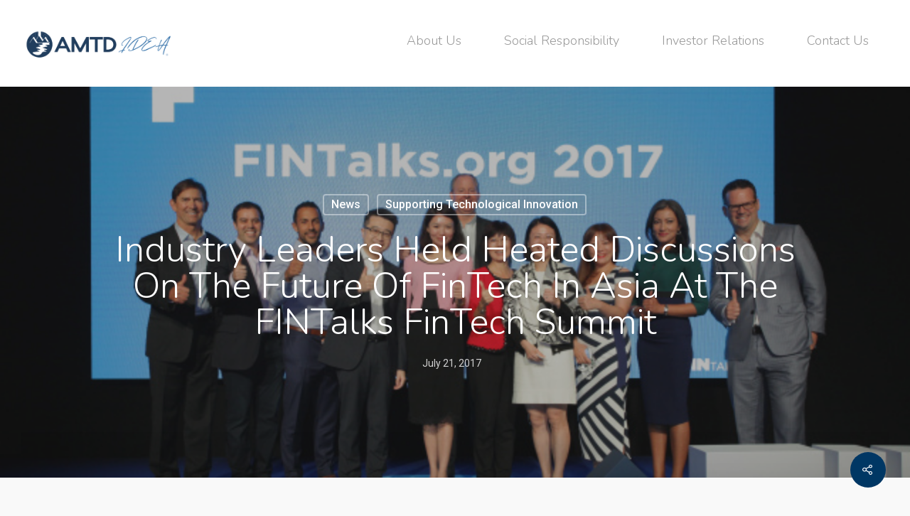

--- FILE ---
content_type: text/html; charset=UTF-8
request_url: https://www.amtdinc.com/2017/07/21/company-news-21-july-2017/
body_size: 12725
content:
<!DOCTYPE html>

<html lang="en-US" class="no-js">
<head>
	
	<meta charset="UTF-8">
	
	<meta name="viewport" content="width=device-width, initial-scale=1, maximum-scale=1, user-scalable=0" /><title>Industry leaders held heated discussions on the future of FinTech in Asia at the FINTalks FinTech Summit - AMTD IDEA Group</title>

<!-- This site is optimized with the Yoast SEO plugin v11.8 - https://yoast.com/wordpress/plugins/seo/ -->
<meta name="description" content="Leveraging our deep roots in Asia and our network – the AMTD “SpiderNet” – we are uniquely positioned as an active super-connector between clients, business partners, investee companies and investors."/>
<link rel="canonical" href="https://www.amtdinc.com/2017/07/21/company-news-21-july-2017/" />
<meta property="og:locale" content="en_US" />
<meta property="og:type" content="article" />
<meta property="og:title" content="Industry leaders held heated discussions on the future of FinTech in Asia at the FINTalks FinTech Summit - AMTD IDEA Group" />
<meta property="og:description" content="Leveraging our deep roots in Asia and our network – the AMTD “SpiderNet” – we are uniquely positioned as an active super-connector between clients, business partners, investee companies and investors." />
<meta property="og:url" content="https://www.amtdinc.com/2017/07/21/company-news-21-july-2017/" />
<meta property="og:site_name" content="AMTD IDEA Group" />
<meta property="article:publisher" content="https://www.facebook.com/amtdgroup/?ref=br_rs" />
<meta property="article:section" content="News" />
<meta property="article:published_time" content="2017-07-21T07:13:03+00:00" />
<meta property="article:modified_time" content="2019-08-04T00:09:59+00:00" />
<meta property="og:updated_time" content="2019-08-04T00:09:59+00:00" />
<meta property="og:image" content="https://www.amtdinc.com/wp-content/uploads/Social-Respons/pr_2017_07_21_01-1.jpg" />
<meta property="og:image:secure_url" content="https://www.amtdinc.com/wp-content/uploads/Social-Respons/pr_2017_07_21_01-1.jpg" />
<meta property="og:image:width" content="640" />
<meta property="og:image:height" content="427" />
<meta name="twitter:card" content="summary_large_image" />
<meta name="twitter:description" content="Leveraging our deep roots in Asia and our network – the AMTD “SpiderNet” – we are uniquely positioned as an active super-connector between clients, business partners, investee companies and investors." />
<meta name="twitter:title" content="Industry leaders held heated discussions on the future of FinTech in Asia at the FINTalks FinTech Summit - AMTD IDEA Group" />
<meta name="twitter:image" content="https://www.amtdinc.com/wp-content/uploads/Social-Respons/pr_2017_07_21_01-1.jpg" />
<script type='application/ld+json' class='yoast-schema-graph yoast-schema-graph--main'>{"@context":"https://schema.org","@graph":[{"@type":"Organization","@id":"https://www.amtdinc.com/#organization","name":"AMTD International","url":"https://www.amtdinc.com/","sameAs":["https://www.facebook.com/amtdgroup/?ref=br_rs","https://www.linkedin.com/company/amtd-group/?originalSubdomain=hk"],"logo":{"@type":"ImageObject","@id":"https://www.amtdinc.com/#logo","url":"https://www.amtdinc.com/wp-content/uploads/2019/07/AMTD-logo-01-e1697799432451.png","width":1016,"height":235,"caption":"AMTD International"},"image":{"@id":"https://www.amtdinc.com/#logo"}},{"@type":"WebSite","@id":"https://www.amtdinc.com/#website","url":"https://www.amtdinc.com/","name":"AMTD IDEA Group","publisher":{"@id":"https://www.amtdinc.com/#organization"},"potentialAction":{"@type":"SearchAction","target":"https://www.amtdinc.com/?s={search_term_string}","query-input":"required name=search_term_string"}},{"@type":"ImageObject","@id":"https://www.amtdinc.com/2017/07/21/company-news-21-july-2017/#primaryimage","url":"https://www.amtdinc.com/wp-content/uploads/Social-Respons/pr_2017_07_21_01-1.jpg","width":640,"height":427},{"@type":"WebPage","@id":"https://www.amtdinc.com/2017/07/21/company-news-21-july-2017/#webpage","url":"https://www.amtdinc.com/2017/07/21/company-news-21-july-2017/","inLanguage":"en-US","name":"Industry leaders held heated discussions on the future of FinTech in Asia at the FINTalks FinTech Summit - AMTD IDEA Group","isPartOf":{"@id":"https://www.amtdinc.com/#website"},"primaryImageOfPage":{"@id":"https://www.amtdinc.com/2017/07/21/company-news-21-july-2017/#primaryimage"},"datePublished":"2017-07-21T07:13:03+00:00","dateModified":"2019-08-04T00:09:59+00:00","description":"Leveraging our deep roots in Asia and our network \u2013 the AMTD \u201cSpiderNet\u201d \u2013 we are uniquely positioned as an active super-connector between clients, business partners, investee companies and investors."},{"@type":"Article","@id":"https://www.amtdinc.com/2017/07/21/company-news-21-july-2017/#article","isPartOf":{"@id":"https://www.amtdinc.com/2017/07/21/company-news-21-july-2017/#webpage"},"author":{"@id":"https://www.amtdinc.com/#/schema/person/e402e37851bf2da7a734a6bb1bb4d3d9"},"headline":"Industry leaders held heated discussions on the future of FinTech in Asia at the FINTalks FinTech Summit","datePublished":"2017-07-21T07:13:03+00:00","dateModified":"2019-08-04T00:09:59+00:00","commentCount":0,"mainEntityOfPage":{"@id":"https://www.amtdinc.com/2017/07/21/company-news-21-july-2017/#webpage"},"publisher":{"@id":"https://www.amtdinc.com/#organization"},"image":{"@id":"https://www.amtdinc.com/2017/07/21/company-news-21-july-2017/#primaryimage"},"articleSection":"News,Supporting Technological Innovation"},{"@type":["Person"],"@id":"https://www.amtdinc.com/#/schema/person/e402e37851bf2da7a734a6bb1bb4d3d9","name":"steven","image":{"@type":"ImageObject","@id":"https://www.amtdinc.com/#authorlogo","url":"https://secure.gravatar.com/avatar/2cd0c6a3f856b31755ad81049a835997?s=96&d=mm&r=g","caption":"steven"},"sameAs":[]}]}</script>
<!-- / Yoast SEO plugin. -->

<link rel='dns-prefetch' href='//fonts.googleapis.com' />
<link rel='dns-prefetch' href='//s.w.org' />
<link rel="alternate" type="application/rss+xml" title="AMTD IDEA Group &raquo; Feed" href="https://www.amtdinc.com/feed/" />
<link rel="alternate" type="application/rss+xml" title="AMTD IDEA Group &raquo; Comments Feed" href="https://www.amtdinc.com/comments/feed/" />
<!-- This site uses the Google Analytics by MonsterInsights plugin v7.10.0 - Using Analytics tracking - https://www.monsterinsights.com/ -->
<script type="text/javascript" data-cfasync="false">
	var mi_version         = '7.10.0';
	var mi_track_user      = true;
	var mi_no_track_reason = '';
	
	var disableStr = 'ga-disable-UA-145378922-1';

	/* Function to detect opted out users */
	function __gaTrackerIsOptedOut() {
		return document.cookie.indexOf(disableStr + '=true') > -1;
	}

	/* Disable tracking if the opt-out cookie exists. */
	if ( __gaTrackerIsOptedOut() ) {
		window[disableStr] = true;
	}

	/* Opt-out function */
	function __gaTrackerOptout() {
	  document.cookie = disableStr + '=true; expires=Thu, 31 Dec 2099 23:59:59 UTC; path=/';
	  window[disableStr] = true;
	}
	
	if ( mi_track_user ) {
		(function(i,s,o,g,r,a,m){i['GoogleAnalyticsObject']=r;i[r]=i[r]||function(){
			(i[r].q=i[r].q||[]).push(arguments)},i[r].l=1*new Date();a=s.createElement(o),
			m=s.getElementsByTagName(o)[0];a.async=1;a.src=g;m.parentNode.insertBefore(a,m)
		})(window,document,'script','//www.google-analytics.com/analytics.js','__gaTracker');

		__gaTracker('create', 'UA-145378922-1', 'auto');
		__gaTracker('set', 'forceSSL', true);
		__gaTracker('require', 'displayfeatures');
		__gaTracker('send','pageview');
	} else {
		console.log( "" );
		(function() {
			/* https://developers.google.com/analytics/devguides/collection/analyticsjs/ */
			var noopfn = function() {
				return null;
			};
			var noopnullfn = function() {
				return null;
			};
			var Tracker = function() {
				return null;
			};
			var p = Tracker.prototype;
			p.get = noopfn;
			p.set = noopfn;
			p.send = noopfn;
			var __gaTracker = function() {
				var len = arguments.length;
				if ( len === 0 ) {
					return;
				}
				var f = arguments[len-1];
				if ( typeof f !== 'object' || f === null || typeof f.hitCallback !== 'function' ) {
					console.log( 'Not running function __gaTracker(' + arguments[0] + " ....) because you are not being tracked. " + mi_no_track_reason );
					return;
				}
				try {
					f.hitCallback();
				} catch (ex) {

				}
			};
			__gaTracker.create = function() {
				return new Tracker();
			};
			__gaTracker.getByName = noopnullfn;
			__gaTracker.getAll = function() {
				return [];
			};
			__gaTracker.remove = noopfn;
			window['__gaTracker'] = __gaTracker;
					})();
		}
</script>
<!-- / Google Analytics by MonsterInsights -->
		<script type="text/javascript">
			window._wpemojiSettings = {"baseUrl":"https:\/\/s.w.org\/images\/core\/emoji\/12.0.0-1\/72x72\/","ext":".png","svgUrl":"https:\/\/s.w.org\/images\/core\/emoji\/12.0.0-1\/svg\/","svgExt":".svg","source":{"concatemoji":"https:\/\/www.amtdinc.com\/wp-includes\/js\/wp-emoji-release.min.js?ver=5.2.23"}};
			!function(e,a,t){var n,r,o,i=a.createElement("canvas"),p=i.getContext&&i.getContext("2d");function s(e,t){var a=String.fromCharCode;p.clearRect(0,0,i.width,i.height),p.fillText(a.apply(this,e),0,0);e=i.toDataURL();return p.clearRect(0,0,i.width,i.height),p.fillText(a.apply(this,t),0,0),e===i.toDataURL()}function c(e){var t=a.createElement("script");t.src=e,t.defer=t.type="text/javascript",a.getElementsByTagName("head")[0].appendChild(t)}for(o=Array("flag","emoji"),t.supports={everything:!0,everythingExceptFlag:!0},r=0;r<o.length;r++)t.supports[o[r]]=function(e){if(!p||!p.fillText)return!1;switch(p.textBaseline="top",p.font="600 32px Arial",e){case"flag":return s([55356,56826,55356,56819],[55356,56826,8203,55356,56819])?!1:!s([55356,57332,56128,56423,56128,56418,56128,56421,56128,56430,56128,56423,56128,56447],[55356,57332,8203,56128,56423,8203,56128,56418,8203,56128,56421,8203,56128,56430,8203,56128,56423,8203,56128,56447]);case"emoji":return!s([55357,56424,55356,57342,8205,55358,56605,8205,55357,56424,55356,57340],[55357,56424,55356,57342,8203,55358,56605,8203,55357,56424,55356,57340])}return!1}(o[r]),t.supports.everything=t.supports.everything&&t.supports[o[r]],"flag"!==o[r]&&(t.supports.everythingExceptFlag=t.supports.everythingExceptFlag&&t.supports[o[r]]);t.supports.everythingExceptFlag=t.supports.everythingExceptFlag&&!t.supports.flag,t.DOMReady=!1,t.readyCallback=function(){t.DOMReady=!0},t.supports.everything||(n=function(){t.readyCallback()},a.addEventListener?(a.addEventListener("DOMContentLoaded",n,!1),e.addEventListener("load",n,!1)):(e.attachEvent("onload",n),a.attachEvent("onreadystatechange",function(){"complete"===a.readyState&&t.readyCallback()})),(n=t.source||{}).concatemoji?c(n.concatemoji):n.wpemoji&&n.twemoji&&(c(n.twemoji),c(n.wpemoji)))}(window,document,window._wpemojiSettings);
		</script>
		<style type="text/css">
img.wp-smiley,
img.emoji {
	display: inline !important;
	border: none !important;
	box-shadow: none !important;
	height: 1em !important;
	width: 1em !important;
	margin: 0 .07em !important;
	vertical-align: -0.1em !important;
	background: none !important;
	padding: 0 !important;
}
</style>
	<link rel='stylesheet' id='vc_extensions_admin_individual_hotspot-css'  href='https://www.amtdinc.com/wp-content/plugins/vc-extensions-hotspot/css/admin_icon.css?ver=5.2.23' type='text/css' media='all' />
<link rel='stylesheet' id='wp-block-library-css'  href='https://www.amtdinc.com/wp-includes/css/dist/block-library/style.min.css?ver=5.2.23' type='text/css' media='all' />
<link rel='stylesheet' id='pdfemb-gutenberg-block-backend-js-css'  href='https://www.amtdinc.com/wp-content/plugins/pdf-embedder/css/pdfemb-blocks.css?ver=5.2.23' type='text/css' media='all' />
<link rel='stylesheet' id='salient-social-css'  href='https://www.amtdinc.com/wp-content/plugins/salient-social/css/style.css?ver=1.0' type='text/css' media='all' />
<style id='salient-social-inline-css' type='text/css'>

  .sharing-default-minimal .nectar-love.loved,
  body .nectar-social[data-color-override="override"].fixed > a:before, 
  body .nectar-social[data-color-override="override"].fixed .nectar-social-inner a,
  .sharing-default-minimal .nectar-social[data-color-override="override"] .nectar-social-inner a:hover {
    background-color: #003764;
  }
  .nectar-social.hover .nectar-love.loved,
  .nectar-social.hover > .nectar-love-button a:hover,
  .nectar-social[data-color-override="override"].hover > div a:hover,
  #single-below-header .nectar-social[data-color-override="override"].hover > div a:hover,
  .nectar-social[data-color-override="override"].hover .share-btn:hover,
  .sharing-default-minimal .nectar-social[data-color-override="override"] .nectar-social-inner a {
    border-color: #003764;
  }
  #single-below-header .nectar-social.hover .nectar-love.loved i,
  #single-below-header .nectar-social.hover[data-color-override="override"] a:hover,
  #single-below-header .nectar-social.hover[data-color-override="override"] a:hover i,
  #single-below-header .nectar-social.hover .nectar-love-button a:hover i,
  .nectar-love:hover i,
  .hover .nectar-love:hover .total_loves,
  .nectar-love.loved i,
  .nectar-social.hover .nectar-love.loved .total_loves,
  .nectar-social.hover .share-btn:hover, 
  .nectar-social[data-color-override="override"].hover .nectar-social-inner a:hover,
  .nectar-social[data-color-override="override"].hover > div:hover span,
  .sharing-default-minimal .nectar-social[data-color-override="override"] .nectar-social-inner a:not(:hover) i,
  .sharing-default-minimal .nectar-social[data-color-override="override"] .nectar-social-inner a:not(:hover) {
    color: #003764;
  }
</style>
<link rel='stylesheet' id='font-awesome-css'  href='https://www.amtdinc.com/wp-content/themes/salient/css/font-awesome.min.css?ver=4.6.4' type='text/css' media='all' />
<link rel='stylesheet' id='main-styles-css'  href='https://www.amtdinc.com/wp-content/themes/salient/css/style.css?ver=10.5.3' type='text/css' media='all' />
<style id='main-styles-inline-css' type='text/css'>
html:not(.page-trans-loaded) { background-color: #ffffff; }
</style>
<link rel='stylesheet' id='nectar-single-styles-css'  href='https://www.amtdinc.com/wp-content/themes/salient/css/single.css?ver=10.5.3' type='text/css' media='all' />
<link rel='stylesheet' id='magnific-css'  href='https://www.amtdinc.com/wp-content/themes/salient/css/plugins/magnific.css?ver=8.6.0' type='text/css' media='all' />
<link rel='stylesheet' id='nectar_default_font_open_sans-css'  href='https://fonts.googleapis.com/css?family=Open+Sans%3A300%2C400%2C600%2C700&#038;subset=latin%2Clatin-ext' type='text/css' media='all' />
<link rel='stylesheet' id='responsive-css'  href='https://www.amtdinc.com/wp-content/themes/salient/css/responsive.css?ver=10.5.3' type='text/css' media='all' />
<link rel='stylesheet' id='salient-child-style-css'  href='https://www.amtdinc.com/wp-content/themes/salient-child/style.css?ver=10.5.3' type='text/css' media='all' />
<link rel='stylesheet' id='skin-material-css'  href='https://www.amtdinc.com/wp-content/themes/salient/css/skin-material.css?ver=10.5.3' type='text/css' media='all' />
<link rel='stylesheet' id='dynamic-css-css'  href='https://www.amtdinc.com/wp-content/themes/salient/css/salient-dynamic-styles.css?ver=52273' type='text/css' media='all' />
<style id='dynamic-css-inline-css' type='text/css'>
@media only screen and (min-width:1000px){body #ajax-content-wrap.no-scroll{min-height:calc(100vh - 122px);height:calc(100vh - 122px)!important;}}@media only screen and (min-width:1000px){#page-header-wrap.fullscreen-header,#page-header-wrap.fullscreen-header #page-header-bg,html:not(.nectar-box-roll-loaded) .nectar-box-roll > #page-header-bg.fullscreen-header,.nectar_fullscreen_zoom_recent_projects,#nectar_fullscreen_rows:not(.afterLoaded) > div{height:calc(100vh - 121px);}.wpb_row.vc_row-o-full-height.top-level,.wpb_row.vc_row-o-full-height.top-level > .col.span_12{min-height:calc(100vh - 121px);}html:not(.nectar-box-roll-loaded) .nectar-box-roll > #page-header-bg.fullscreen-header{top:122px;}.nectar-slider-wrap[data-fullscreen="true"]:not(.loaded),.nectar-slider-wrap[data-fullscreen="true"]:not(.loaded) .swiper-container{height:calc(100vh - 120px)!important;}.admin-bar .nectar-slider-wrap[data-fullscreen="true"]:not(.loaded),.admin-bar .nectar-slider-wrap[data-fullscreen="true"]:not(.loaded) .swiper-container{height:calc(100vh - 120px - 32px)!important;}}
html,body{
    height:auto !important;
}

.hide{
    display:none !important;
}

.category-list{
    display:none;
}
</style>
<link rel='stylesheet' id='dataTables-css'  href='https://www.amtdinc.com/wp-content/themes/salient/css/jquery.dataTables.min.css?ver=1.10.18' type='text/css' media='screen' />
<link rel='stylesheet' id='redux-google-fonts-salient_redux-css'  href='https://fonts.googleapis.com/css?family=Roboto%3A500%2C700%2C300%2C400%2C400italic%7CNunito%3A300%2C700%7CDosis%3A300&#038;subset=latin&#038;ver=1706268603' type='text/css' media='all' />
<script type='text/javascript'>
/* <![CDATA[ */
var monsterinsights_frontend = {"js_events_tracking":"true","download_extensions":"doc,pdf,ppt,zip,xls,docx,pptx,xlsx","inbound_paths":"[{\"path\":\"\\\/go\\\/\",\"label\":\"affiliate\"},{\"path\":\"\\\/recommend\\\/\",\"label\":\"affiliate\"}]","home_url":"https:\/\/www.amtdinc.com","hash_tracking":"false"};
/* ]]> */
</script>
<script type='text/javascript' src='https://www.amtdinc.com/wp-content/plugins/google-analytics-for-wordpress/assets/js/frontend.min.js?ver=7.10.0'></script>
<script type='text/javascript' src='https://www.amtdinc.com/wp-includes/js/jquery/jquery.js?ver=1.12.4-wp'></script>
<script type='text/javascript' src='https://www.amtdinc.com/wp-includes/js/jquery/jquery-migrate.min.js?ver=1.4.1'></script>
<link rel='https://api.w.org/' href='https://www.amtdinc.com/wp-json/' />
<link rel="EditURI" type="application/rsd+xml" title="RSD" href="https://www.amtdinc.com/xmlrpc.php?rsd" />
<link rel="wlwmanifest" type="application/wlwmanifest+xml" href="https://www.amtdinc.com/wp-includes/wlwmanifest.xml" /> 
<meta name="generator" content="WordPress 5.2.23" />
<link rel='shortlink' href='https://www.amtdinc.com/?p=1734' />
<link rel="alternate" type="application/json+oembed" href="https://www.amtdinc.com/wp-json/oembed/1.0/embed?url=https%3A%2F%2Fwww.amtdinc.com%2F2017%2F07%2F21%2Fcompany-news-21-july-2017%2F" />
<link rel="alternate" type="text/xml+oembed" href="https://www.amtdinc.com/wp-json/oembed/1.0/embed?url=https%3A%2F%2Fwww.amtdinc.com%2F2017%2F07%2F21%2Fcompany-news-21-july-2017%2F&#038;format=xml" />
<script type="text/javascript"> var root = document.getElementsByTagName( "html" )[0]; root.setAttribute( "class", "js" ); </script><script type="text/javascript"> 
jQuery(window).bind("load", function () {
	jQuery('.tg-item-content-holder').matchHeight();
        jQuery('.tg-item-image').matchHeight();
        jQuery('.popup-link a').attr('target','_blank');

jQuery('.menu > li a').on('click',function(){
    console.log(jQuery(this).attr('href'));
    if(jQuery(this).attr('href')=='#'){
        jQuery(this).parent().find('.ocm-dropdown-arrow').click();
    }
})
}); 

</script><meta name="generator" content="Powered by WPBakery Page Builder - drag and drop page builder for WordPress."/>
<!--[if lte IE 9]><link rel="stylesheet" type="text/css" href="https://www.amtdinc.com/wp-content/plugins/js_composer_salient/assets/css/vc_lte_ie9.min.css" media="screen"><![endif]--><script type="text/javascript">if (typeof ajaxurl === "undefined") {var ajaxurl = "https://www.amtdinc.com/wp-admin/admin-ajax.php"}</script><noscript><style type="text/css"> .wpb_animate_when_almost_visible { opacity: 1; }</style></noscript>	
</head>


<body class="post-template-default single single-post postid-1734 single-format-standard material wpb-js-composer js-comp-ver-5.7 vc_responsive" data-footer-reveal="1" data-footer-reveal-shadow="large_2" data-header-format="default" data-body-border="off" data-boxed-style="" data-header-breakpoint="1000" data-dropdown-style="minimal" data-cae="easeOutQuart" data-cad="700" data-megamenu-width="full-width" data-aie="zoom-out" data-ls="magnific" data-apte="horizontal_swipe" data-hhun="0" data-fancy-form-rcs="default" data-form-style="minimal" data-form-submit="regular" data-is="minimal" data-button-style="slightly_rounded_shadow" data-user-account-button="false" data-header-inherit-rc="false" data-header-search="false" data-animated-anchors="true" data-ajax-transitions="true" data-full-width-header="true" data-slide-out-widget-area="true" data-slide-out-widget-area-style="slide-out-from-right" data-user-set-ocm="off" data-loading-animation="none" data-bg-header="true" data-responsive="1" data-ext-responsive="true" data-header-resize="0" data-header-color="light" data-transparent-header="false" data-cart="false" data-remove-m-parallax="" data-remove-m-video-bgs="" data-force-header-trans-color="light" data-smooth-scrolling="0" data-permanent-transparent="false" >
	
	<script type="text/javascript"> if(navigator.userAgent.match(/(Android|iPod|iPhone|iPad|BlackBerry|IEMobile|Opera Mini)/)) { document.body.className += " using-mobile-browser "; } </script><div class="ocm-effect-wrap"><div class="ocm-effect-wrap-inner"><div id="ajax-loading-screen" data-disable-mobile="1" data-disable-fade-on-click="0" data-effect="horizontal_swipe" data-method="standard"><div class="reveal-1"></div><div class="reveal-2"></div></div>	
	<div id="header-space"  data-header-mobile-fixed='1'></div> 
	
		
	<div id="header-outer" data-has-menu="true" data-has-buttons="no" data-using-pr-menu="false" data-mobile-fixed="1" data-ptnm="false" data-lhe="animated_underline" data-user-set-bg="#ffffff" data-format="default" data-permanent-transparent="false" data-megamenu-rt="1" data-remove-fixed="0" data-header-resize="0" data-cart="false" data-transparency-option="0" data-box-shadow="none" data-shrink-num="6" data-using-secondary="0" data-using-logo="1" data-logo-height="50" data-m-logo-height="24" data-padding="36" data-full-width="true" data-condense="false" >
		
		
<div id="search-outer" class="nectar">
	<div id="search">
		<div class="container">
			 <div id="search-box">
				 <div class="inner-wrap">
					 <div class="col span_12">
						  <form role="search" action="https://www.amtdinc.com/" method="GET">
														 <input type="text" name="s"  value="" placeholder="Search" /> 
							 								
						<span>Hit enter to search or ESC to close</span>						</form>
					</div><!--/span_12-->
				</div><!--/inner-wrap-->
			 </div><!--/search-box-->
			 <div id="close"><a href="#">
				<span class="close-wrap"> <span class="close-line close-line1"></span> <span class="close-line close-line2"></span> </span>				 </a></div>
		 </div><!--/container-->
	</div><!--/search-->
</div><!--/search-outer-->

<header id="top">
	<div class="container">
		<div class="row">
			<div class="col span_3">
				<a id="logo" href="https://www.amtdinc.com" data-supplied-ml-starting-dark="false" data-supplied-ml-starting="false" data-supplied-ml="false" >
					<img class="stnd default-logo" alt="AMTD IDEA Group" src="https://www.amtdinc.com/wp-content/uploads/AMTD-Logo/AMTD-logo-01_old_logo-removebg-preview.png" srcset="https://www.amtdinc.com/wp-content/uploads/AMTD-Logo/AMTD-logo-01_old_logo-removebg-preview.png 1x, https://www.amtdinc.com/wp-content/uploads/AMTD-Logo/AMTD-logo-01_old_logo-removebg-preview.png 2x" /> 
				</a>
				
							</div><!--/span_3-->
			
			<div class="col span_9 col_last">
									<div class="slide-out-widget-area-toggle mobile-icon slide-out-from-right" data-icon-animation="simple-transform">
						<div> <a href="#sidewidgetarea" aria-label="Navigation Menu" aria-expanded="false" class="closed"> <span aria-hidden="true"> <i class="lines-button x2"> <i class="lines"></i> </i> </span> </a> </div> 
					</div>
								
									
					<nav>
						
						<ul class="sf-menu">	
							<li id="menu-item-10106" class="menu-item menu-item-type-post_type menu-item-object-page menu-item-10106"><a href="https://www.amtdinc.com/about-us/"><H4>About Us</a></li>
<li id="menu-item-6250" class="menu-item menu-item-type-post_type menu-item-object-page menu-item-6250"><a href="https://www.amtdinc.com/social-responsibility/"><H4>Social Responsibility</a></li>
<li id="menu-item-13116" class="popup-link menu-item menu-item-type-custom menu-item-object-custom menu-item-13116"><a href="http://ir.amtdinc.com/"><H4>Investor Relations</a></li>
<li id="menu-item-6253" class="menu-item menu-item-type-post_type menu-item-object-page menu-item-6253"><a href="https://www.amtdinc.com/contact-us/"><H4>Contact Us</a></li>
						</ul>
						

													<ul class="buttons sf-menu" data-user-set-ocm="off">
								
																
							</ul>
												
					</nav>
					
										
				</div><!--/span_9-->
				
								
			</div><!--/row-->
					</div><!--/container-->
	</header>
		
	</div>
	
		
	<div id="ajax-content-wrap">
		
		<div id="page-header-wrap" data-animate-in-effect="zoom-out" data-midnight="light" class="" style="height: 550px;"><div id="page-header-bg" class="not-loaded  hentry" data-post-hs="default_minimal" data-padding-amt="normal" data-animate-in-effect="zoom-out" data-midnight="light" data-text-effect="" data-bg-pos="center" data-alignment="left" data-alignment-v="middle" data-parallax="0" data-height="550"  style="background-color: #000; height:550px;">					<div class="page-header-bg-image-wrap" id="nectar-page-header-p-wrap" data-parallax-speed="medium">
						<div class="page-header-bg-image" style="background-image: url(https://www.amtdinc.com/wp-content/uploads/Social-Respons/pr_2017_07_21_01-1.jpg);"></div>
					</div> 				
				<div class="container"><img class="hidden-social-img" src="https://www.amtdinc.com/wp-content/uploads/Social-Respons/pr_2017_07_21_01-1.jpg" alt="Industry leaders held heated discussions on the future of FinTech in Asia at the FINTalks FinTech Summit" />					
					<div class="row">
						<div class="col span_6 section-title blog-title" data-remove-post-date="0" data-remove-post-author="1" data-remove-post-comment-number="1">
							<div class="inner-wrap">
								
								<a class="news" href="https://www.amtdinc.com/category/news/" >News</a><a class="supporting-technological-innovation" href="https://www.amtdinc.com/category/social-responsibility/supporting-technological-innovation/" >Supporting Technological Innovation</a>								
								<h1 class="entry-title">Industry leaders held heated discussions on the future of FinTech in Asia at the FINTalks FinTech Summit</h1>
								
																
								
																		
									<div id="single-below-header" data-hide-on-mobile="false">
										<span class="meta-author vcard author"><span class="fn">By <a href="https://www.amtdinc.com/author/steven/" title="Posts by steven" rel="author">steven</a></span></span><!--
										-->											<span class="meta-date date published">July 21, 2017</span>
											<span class="meta-date date updated rich-snippet-hidden">August 4th, 2019</span>
										<!--
										--><!--
									--><span class="meta-comment-count"><a href="https://www.amtdinc.com/2017/07/21/company-news-21-july-2017/#respond"> No Comments</a></span>
															</div><!--/single-below-header-->
												
											</div>
					
				</div><!--/section-title-->
			</div><!--/row-->

						
			
			
			</div>
</div>

</div>

<div class="container-wrap no-sidebar" data-midnight="dark" data-remove-post-date="0" data-remove-post-author="1" data-remove-post-comment-number="1">
	<div class="container main-content">
		
					
		<div class="row">
			
			<div class="post-area col standard-minimal span_12 col_last">
<article id="post-1734" class="post-1734 post type-post status-publish format-standard has-post-thumbnail category-news category-supporting-technological-innovation">
  
  <div class="inner-wrap">

		<div class="post-content" data-hide-featured-media="1">
      
        <div class="content-inner"><p><!-- Container --></p>
<div class="container" style="margin-bottom: 10px;">
<div class="two-thirds column">
<h3>The FINTalks FinTech Summit has successfully closed in Singapore. Industry leaders held heated discussions on the future of FinTech in Asia</h3>
<h4></h4>
<p>On July 20th, the first FINTalks CEO Summit was successfully closed in Singapore. The summit was jointly hosted by AMTD Group, FinEX Asia, Dianrong.com, KPMG, ICBC International, National Chengchi University and United Overseas Bank. The highly-anticipated summit made its first stop in Hong Kong in July 17th and second stop in Taipei next day with warm reception from local financial industry and media. With the enthusiasm for the innovative development of Asian Fintech, FINTalks took international FinTech leaders on a non-stop journey to Singapore to explore heated topics in FinTech and to envision the future development of FinTech together.</p>
<div class="mediaholder">
<p><img src="https://www.amtdinc.com/wp-content/uploads/2017/07/pr_2017_07_21_01.jpg" alt="" /></p>
<div class="team-about"></div>
<div class="clearfix"></div>
</div>
<p>Guests present in the Singapore session include event hosts and leading global FinTech enterprises.<br />
Event hosts present including Calcin Choi, Chairman and President of AMTD Group, Maggie Ng, Founder and CEO of FinEX Asia, Angie Lin, Co-CEO of AMTD Strategic Capital Group, Tek Yew Chia, Head of KPMG in Singapore’s Financial Service Advisory, Soul Htite, Founder and CEO of Dianrong.com, Janet Young, Managing Director &amp; Head of Group Channels &amp; Digitalisation United Overseas Bank in Singapore. Leading global FinTech enterprises include Founder and CEO of Upgrade and former Founder of Lending Club, Renaud Laplanche, President of Prosper, a U.S.-based P2P lending platform, Ron Suber, CEO of dv01, a data analysis company for P2P lending, Perry Rahbar, Partner of Incline Fund Management, Scott Langmack, former Head of Foreign Exchange of Banco Bilbao Vizcaya Argentaria and current Co-Founder of Intelligent Lending Advisers, Tom Grant, CEO and partner of Insignia Venture Partners and former Global Partner of Sequoia Capital, Yinglan Chen. Moreover, local regulations, academics and data analysis experts present include Sopnendu Mohanty, Chief Fintech Officer of Monetary Authority of Singapore, Annie Koh, professor of Singapore Management University and Neona Wang, Head of Product for TransUnion APAC Region.</p>
<p>The summit is focused on the transformation of peer-to-peer lending platform, Blockchain related FinTech and risk management plans. Founder and CEO of Dianrong.com, Soul Htite in addressing the keynote speech, said that although financial industry is client-oriented in the future, FinTech entrepreneurs should think beyond the mindset of “identifying and segmenting clients” and should treat everyone in the service industry as a client. He pointed out that this is why he can utilize Blockchain to manage cash flow issues for many sporadic suppliers.</p>
<div class="mediaholder">
<p><img src="https://www.amtdinc.com/wp-content/uploads/2017/07/pr_2017_07_21_02.jpg" alt="" /></p>
<div class="team-about">
<p>From left to right: Angie Lin, Co-CEO of AMTD Strategic Capital Group, Tom Grant, Co-Founder of Intelligent Lending Advisers, Scott Langmack, Partner of Incline Fund Management, Yinglan Chen, CEO and partner of Insignia Venture Partners and former Global Partner of Sequoia Capital and Sharanjit Leyl, MC and Producer of BBC World News Singapore</p>
</div>
<div class="clearfix"></div>
</div>
<p>Angie Lin, Co-CEO of AMTD Strategic Capital Group, was invited to the panel discussion on the FinTech investment strategy. When the MC, Sharanjit Leyl, introduced the risks of investing in FinTech from the heated topic of China’s P2P lending, Angie Lin commented that for traditional banking industry, although the regulations and laws are very complete, we still hear the news that big banks are fined reminiscent of Lehman Brothers incident in 2008. Therefore the root of investment risk problem lies not in regulations but in the sound business operations of a company and their risk management. Further, she remarked, “From the perspective of investment strategy, whether a company worth investments depends on the room of development of this company. Regulations and compliances will become more complete with the development of the industry so FinTech is worth continuous attention from investors.”</p>
<div class="mediaholder">
<p><img src="https://www.amtdinc.com/wp-content/uploads/2017/07/pr_2017_07_21_03.jpg" alt="" /></p>
<div class="team-about">
<p>FINTalks Singapore did live broadcasting through YouTube, bring the most updated FinTech information to the public in real time through the most popular methods of communication. Photo: Angie Lin, Co-CEO of AMTD Strategic Capital Group gave a speech at the forum</p>
</div>
<div class="clearfix"></div>
</div>
<p>FinEX Asia, one of the joint hosts of the summit, is the first FinTech company incubated by AMTD Group. AMTD Group, as a Hong Kong-based financial institution, has continuously devoted resources into FinTech field. AMTD’s technology investment portfolio includes Dianrong.com, a leading Internet financial service company in China, UCAR, a leading Chinese internet transportation company, Youche.com, a leading Chinese second-hand car trading platform, Credible Labs, a U.S. based Internet financial company listed in Australia and Peachjar, a U.S. based global education service company.</p>
<p>First FINTalks FinTech Summit was officially closed in Singapore. The summit, lasting three days and taking place in 3 cities, gathered the most influential FinTech pioneers around the globe and promoted the exchange between FinTech leaders and all other experts in finances and investments. FinTech industry leaders had profound discussions with elite academics, business leaders and government leaders over the development potential of FinTech in Asia-Pacific Region. The discussions focused on improving the application of FinTech and exploring the relations between edge-cutting technology and financial investments with the past innovations cases and the vision for the new era of Asia’s FinTech industry.</p>
</div>
<div class="one-third column">
<nav class="tags"><a class="button color" style="width: 200px;" href="https://www.amtdinc.com/company-news/">Company News</a></nav>
</div>
</div>
<p><!-- Container / End --></p>
</div>        
      </div><!--/post-content-->
      
    </div><!--/inner-wrap-->
    
</article>
		</div><!--/post-area-->
			
							
		</div><!--/row-->

		<div class="row">

						 
			 <div data-post-header-style="default_minimal" class="blog_next_prev_buttons wpb_row vc_row-fluid full-width-content standard_section" data-style="fullwidth_next_prev" data-midnight="light">
				 
				 <ul class="controls"><li class="previous-post "><div class="post-bg-img" style="background-image: url();"></div><a href="https://www.amtdinc.com/2017/07/22/company-news-22-july-2017/"></a><h3><span>Previous Post</span><span class="text">AMTD completes US$750mm floating rate notes for SPDB HK
						 <svg class="next-arrow" xmlns="http://www.w3.org/2000/svg" xmlns:xlink="http://www.w3.org/1999/xlink" viewBox="0 0 39 12"><line class="top" x1="23" y1="-0.5" x2="29.5" y2="6.5" stroke="#ffffff;"></line><line class="bottom" x1="23" y1="12.5" x2="29.5" y2="5.5" stroke="#ffffff;"></line></svg><span class="line"></span></span></h3></li><li class="next-post "><div class="post-bg-img" style="background-image: url();"></div><a href="https://www.amtdinc.com/2017/07/20/company-news-20-july-2017/"></a><h3><span>Next Post</span><span class="text">ATMD assists Zhongyuan Bank in completing US$1bn H-share IPO in Hong Kong Stock Exchange, one of the biggest IPO in 2017
						 <svg class="next-arrow" xmlns="http://www.w3.org/2000/svg" xmlns:xlink="http://www.w3.org/1999/xlink" viewBox="0 0 39 12"><line class="top" x1="23" y1="-0.5" x2="29.5" y2="6.5" stroke="#ffffff;"></line><line class="bottom" x1="23" y1="12.5" x2="29.5" y2="5.5" stroke="#ffffff;"></line></svg><span class="line"></span></span></h3></li></ul>
			 </div>
			 
			 
			<div class="comments-section" data-author-bio="false">
				
<div class="comment-wrap " data-midnight="dark" data-comments-open="false">


			<!-- If comments are closed. -->
		<!--<p class="nocomments">Comments are closed.</p>-->

	


</div>			</div>   

		</div>

	</div><!--/container-->

</div><!--/container-wrap-->

<div class="nectar-social fixed" data-position="" data-color-override="override"><a href="#"><i class="icon-default-style steadysets-icon-share"></i></a><div class="nectar-social-inner"><a class='facebook-share nectar-sharing' href='#' title='Share this'> <i class='fa fa-facebook'></i> <span class='social-text'>Share</span> </a><a class='twitter-share nectar-sharing' href='#' title='Tweet this'> <i class='fa fa-twitter'></i> <span class='social-text'>Tweet</span> </a><a class='linkedin-share nectar-sharing' href='#' title='Share this'> <i class='fa fa-linkedin'></i> <span class='social-text'>Share</span> </a><a class='pinterest-share nectar-sharing' href='#' title='Pin this'> <i class='fa fa-pinterest'></i> <span class='social-text'>Pin</span> </a></div></div>
<div id="footer-outer" data-cols="3" data-custom-color="true" data-disable-copyright="true" data-matching-section-color="false" data-copyright-line="true" data-using-bg-img="false" data-bg-img-overlay="0.8" data-full-width="false" data-using-widget-area="true">

	
	<div id="footer-widgets" data-has-widgets="true" data-cols="3">

		<div class="container">

			
			<div class="row">

				
				<div class="col span_4">
					<!-- Footer widget area 1 -->
					<div id="media_image-3" class="widget widget_media_image"><a href="https://www.amtdinc.com/"><img width="300" height="74" src="https://www.amtdinc.com/wp-content/uploads/2024/01/inc_white-removebg-preview-300x74.png" class="image wp-image-16364  attachment-medium size-medium" alt="" style="max-width: 100%; height: auto;" srcset="https://www.amtdinc.com/wp-content/uploads/2024/01/inc_white-removebg-preview-300x74.png 300w, https://www.amtdinc.com/wp-content/uploads/2024/01/inc_white-removebg-preview-768x190.png 768w, https://www.amtdinc.com/wp-content/uploads/2024/01/inc_white-removebg-preview-1000x248.png 1000w, https://www.amtdinc.com/wp-content/uploads/2024/01/inc_white-removebg-preview.png 1004w" sizes="(max-width: 300px) 100vw, 300px" /></a></div>					</div><!--/span_3-->

					
						<div class="col span_4">
							<!-- Footer widget area 2 -->
							<div id="text-7" class="widget widget_text">			<div class="textwidget"></div>
		</div>
							</div><!--/span_3-->

						

													<div class="col span_4">
								<!-- Footer widget area 3 -->
								<div id="text-10" class="widget widget_text">			<div class="textwidget"><p>© Copyright 2026 by AMTD IDEA Group All Rights Reserved.</p>
<p>&nbsp;</p>
<p>Designed by ipulse</p>
</div>
		</div>
								</div><!--/span_3-->
							
							
							</div><!--/row-->
							<div class="row row2" style="padding:0px;">
								<div class="col" style="width:100%;">
									<!-- Footer widget area 5 -->
																				<div class="widget">
											</div><!--/widget-->
																		</div>
							</div>
							
						</div><!--/container-->

					</div><!--/footer-widgets-->

					</div><!--/footer-outer-->

	
	<div id="slide-out-widget-area-bg" class="slide-out-from-right medium">
				</div>
		
		<div id="slide-out-widget-area" class="slide-out-from-right" data-dropdown-func="separate-dropdown-parent-link" data-back-txt="Back">
			
			<div class="inner-wrap">			
			<div class="inner" data-prepend-menu-mobile="false">
				
				<a class="slide_out_area_close" href="#">
					<span class="close-wrap"> <span class="close-line close-line1"></span> <span class="close-line close-line2"></span> </span>				</a>
				
				
									<div class="off-canvas-menu-container mobile-only">
						
												
						<ul class="menu">
							<li class="menu-item menu-item-type-post_type menu-item-object-page menu-item-10106"><a href="https://www.amtdinc.com/about-us/"><H4>About Us</a></li>
<li class="menu-item menu-item-type-post_type menu-item-object-page menu-item-6250"><a href="https://www.amtdinc.com/social-responsibility/"><H4>Social Responsibility</a></li>
<li class="popup-link menu-item menu-item-type-custom menu-item-object-custom menu-item-13116"><a href="http://ir.amtdinc.com/"><H4>Investor Relations</a></li>
<li class="menu-item menu-item-type-post_type menu-item-object-page menu-item-6253"><a href="https://www.amtdinc.com/contact-us/"><H4>Contact Us</a></li>
							
						</ul>
						
						<ul class="menu secondary-header-items">
													</ul>
					</div>
										
				</div>
				
				<div class="bottom-meta-wrap"><ul class="off-canvas-social-links"></ul></div><!--/bottom-meta-wrap--></div> <!--/inner-wrap-->					
				</div>
			
</div> <!--/ajax-content-wrap-->

	<a id="to-top" class="
	mobile-enabled	"><i class="fa fa-angle-up"></i></a>
	</div></div><!--/ocm-effect-wrap--><script type='text/javascript'>
/* <![CDATA[ */
var nectarLove = {"ajaxurl":"https:\/\/www.amtdinc.com\/wp-admin\/admin-ajax.php","postID":"1734","rooturl":"https:\/\/www.amtdinc.com","loveNonce":"fa72d3d577"};
/* ]]> */
</script>
<script type='text/javascript' src='https://www.amtdinc.com/wp-content/plugins/salient-social/js/salient-social.js?ver=1.0'></script>
<script type='text/javascript' src='https://www.amtdinc.com/wp-content/themes/salient/js/third-party/jquery.easing.js?ver=1.3'></script>
<script type='text/javascript' src='https://www.amtdinc.com/wp-content/themes/salient/js/third-party/jquery.mousewheel.js?ver=3.1.13'></script>
<script type='text/javascript' src='https://www.amtdinc.com/wp-content/themes/salient/js/priority.js?ver=10.5.3'></script>
<script type='text/javascript' src='https://www.amtdinc.com/wp-content/themes/salient/js/third-party/transit.js?ver=0.9.9'></script>
<script type='text/javascript' src='https://www.amtdinc.com/wp-content/themes/salient/js/third-party/waypoints.js?ver=4.0.1'></script>
<script type='text/javascript' src='https://www.amtdinc.com/wp-content/themes/salient/js/third-party/modernizr.js?ver=2.6.2'></script>
<script type='text/javascript' src='https://www.amtdinc.com/wp-content/plugins/salient-portfolio/js/third-party/imagesLoaded.min.js?ver=4.1.4'></script>
<script type='text/javascript' src='https://www.amtdinc.com/wp-content/themes/salient/js/third-party/hoverintent.js?ver=1.9'></script>
<script type='text/javascript' src='https://www.amtdinc.com/wp-content/themes/salient/js/third-party/magnific.js?ver=7.0.1'></script>
<script type='text/javascript' src='https://www.amtdinc.com/wp-content/themes/salient/js/third-party/superfish.js?ver=1.4.8'></script>
<script type='text/javascript'>
/* <![CDATA[ */
var nectarLove = {"ajaxurl":"https:\/\/www.amtdinc.com\/wp-admin\/admin-ajax.php","postID":"1734","rooturl":"https:\/\/www.amtdinc.com","disqusComments":"false","loveNonce":"fa72d3d577","mapApiKey":"AIzaSyDQozeOSwDmmUgcMaC4rzWg-NemZWxZ5uY"};
/* ]]> */
</script>
<script type='text/javascript' src='https://www.amtdinc.com/wp-content/themes/salient/js/init.js?ver=10.5.3'></script>
<script type='text/javascript' src='https://www.amtdinc.com/wp-content/plugins/salient-core/js/third-party/touchswipe.min.js?ver=1.0'></script>
<script type='text/javascript' src='https://www.amtdinc.com/wp-content/themes/salient/js/jquery.dataTables.min.js?ver=1.10.18'></script>
<script type='text/javascript' src='https://www.amtdinc.com/wp-content/themes/salient/js/snl.js?ver=1.0.0'></script>
<script type='text/javascript' src='https://www.amtdinc.com/wp-content/themes/salient/js/jquery.matchHeight.js?ver=1.0.0'></script>
<script type='text/javascript' src='https://www.amtdinc.com/wp-includes/js/wp-embed.min.js?ver=5.2.23'></script>
<script type="text/javascript">var to_like_post = {"url":"https://www.amtdinc.com/wp-admin/admin-ajax.php","nonce":"fe4796dc0c"};!function(t){"use strict";t(document).ready(function(){t(document).on("click",".to-post-like:not('.to-post-like-unactive')",function(e){e.preventDefault();var o=t(this),n=o.data("post-id"),s=parseInt(o.find(".to-like-count").text());return o.addClass("heart-pulse"),t.ajax({type:"post",url:to_like_post.url,data:{nonce:to_like_post.nonce,action:"to_like_post",post_id:n,like_nb:s},context:o,success:function(e){e&&((o=t(this)).attr("title",e.title),o.find(".to-like-count").text(e.count),o.removeClass(e.remove_class+" heart-pulse").addClass(e.add_class))}}),!1})})}(jQuery);</script></body>
</html>


--- FILE ---
content_type: text/css
request_url: https://www.amtdinc.com/wp-content/themes/salient-child/style.css?ver=10.5.3
body_size: 993
content:
/*
Theme Name: Salient Child Theme
Description: This is a custom child theme for Salient
Theme URI:   https://themeforest.net/item/salient-responsive-multipurpose-theme/4363266
Author: ThemeNectar
Author URI:  https://themeforest.net/user/themenectar
Template: salient
Version: 1.0
*/
.Annual-Reports table tr td{
  border-left:0px !important;
  border-right:0px !important;
  font-size:16px !important;
}
.Annual-Reports table tr td span{
  font-size:18px !important;
}
.Annual-Reports table tr td.api-date{
  color:#999;
}

.SECFilings .dataTables_filter{
  display:none;
}
.SECFilings table tr td{
  border-left:0px !important;
  border-right:0px !important;
  font-size:14px !important;
}
.SECFilings table tr td span{
  font-size:12px !important;
}
.SECFilings table tr td.api-company,
.SECFilings table tr td.api-date{
  color:#999;
}
.SECFilings table tr td.api-type,
.SECFilings table tr td.api-title{
  color:#003764;
}

.SECFilings table tr td span:before{
  margin-right:5px;
}

.SECFilings table thead.t_header tr td{
  background-color:#003764;
  color:#fff;
  font-weight:bold;
}
.SECFilings table thead tr td{
  font-weight:bold;
}
.SECFilings .heading{
  background-color:#003764;
  color:#fff;
  font-weight:bold;
  padding: 10px 20px;
}

.Quarterly-Results{
  border-left:0px !important;
  border-right:0px !important;
  font-size:14px !important;
  color:#003764;
}
.Quarterly-Results div:hover{
  background-color:#eee;
}
.Quarterly-Results .head{
  font-size: 18px;
  padding: 10px 5px;
  border-bottom: 1px solid #eee;
  border-top: 1px solid #eee;
  cursor: pointer;
  background-color:#f7f7f7;
}
.Quarterly-Results .child{
  display:none;
}
.Quarterly-Results .child a{
  padding: 10px 10px;
}
.Quarterly-Results .child:last-child{
  border-bottom: 1px solid #eee;
}
.Quarterly-Results .head span{
  margin-right: 10px;
  color: #666;
}


.PressReleases .dataTables_filter{
  display:none;
}
.PressReleases table tr td{
  border-left:0px !important;
  border-right:0px !important;
  font-size:14px !important;
}
.PressReleases table tr td span{
  font-size:12px !important;
}
.PressReleases table tr td.api-company,
.PressReleases table tr td.api-date{
  color:#999;
}
.PressReleases table tr td.api-type,
.PressReleases table tr td.api-title{
  color:#003764;
}

.PressReleases table tr td span:before{
  margin-right:5px;
}

.PressReleases table thead.t_header tr td{
  background-color:#003764;
  color:#fff;
  font-weight:bold;
}
.PressReleases table thead tr td{
  font-weight:bold;
}
.PressReleases .heading{
  background-color:#003764;
  color:#fff;
  font-weight:bold;
  padding: 10px 20px;
}

#services{
  padding-bottom: 0px !important;
}

#footer-outer .row{
  padding: 80px 0px 20px 0px !important;
}

#footer-outer .row2{
  padding: 0px 0px 20px 0px !important;
  margin-top:-80px;
}
img.tg-item-image{
  width:100% !important;
}
.mobile-only{
  display: none;
}

.footter_social_meida span{
  margin-right: 15px;
  font-size: 24px;
}
@media (max-width: 768px) {
  body.category .section-title h1{
    font-size: 36px !important;
  }
  .mobile-only{
    display: block;
  }
  .category-list{
    float: left !important;
    margin-top: 20px;
  }
  .dropdown-content{
    right:auto !important;
  }
  body .vc_pie_chart .vc_pie_chart_value{
    font-size: 34px !important;
  }
  .slide_out_area_close{
    right: 35px !important;
    top: 35px !important;
  }
  article h2 a{
    font-size: 24px !important;
  }
  .tg-search-holder{
    margin-right: 0px !important;
  }
  .tg-filters-holder{
    margin-bottom: 10px !important;
  }
  .mobile-text-right,
  .mobile-text-right h4{
    text-align: right !important;
  }
}


--- FILE ---
content_type: application/javascript
request_url: https://www.amtdinc.com/wp-content/themes/salient/js/snl.js?ver=1.0.0
body_size: 524
content:
jQuery(document).ready( function () {
  var table =  jQuery(".SECFilings table").DataTable({
        lengthChange : false,
        searching: true,
        ajax:"/wp-json/snl/v1/secfilings",
        processing: true

  });

  jQuery("#SECFilings_Search").on( "keyup change", function () {
        jQuery(".SECFilings table").DataTable().search(
            jQuery(this).val(),
            true,
            true
        ).draw();
  });

  jQuery(".secfilings-select").on("change",function(){
    table.ajax.url( "/wp-json/snl/v1/secfilings?type="+jQuery("#filtertypeDropdown").val()+"&year="+jQuery("#yearDropdown").val()).load();
  })


  jQuery(".Quarterly-Results .head").on("click",function(){
        jQuery(this).find("span").stop().toggleClass("fa-caret-right fa-caret-down");
        jQuery(".Quarterly-Results .child").not(this).stop().slideUp();
        jQuery("."+jQuery(this).attr("data-child")).stop().slideToggle();
        jQuery(".Quarterly-Results .head").not(this).find("span").removeClass("fa-caret-down").addClass("fa-caret-right");

  })

  var table_PressReleases=  jQuery(".PressReleases table").DataTable({
        lengthChange : false,
        searching: true,
        ajax:"/wp-json/snl/v1/PressReleases",
        processing: true

  });

  jQuery("#PressReleases_Search").on( "keyup change", function () {
        jQuery(".PressReleases table").DataTable().search(
            jQuery(this).val(),
            true,
            true
        ).draw();
  });

  jQuery(".PressReleases-select").on("change",function(){
    table_PressReleases.ajax.url( "/wp-json/snl/v1/PressReleases?month="+jQuery("#monthDropdown_PressReleases").val()+"&year="+jQuery("#yearDropdown_PressReleases").val()).load();
  })
});
